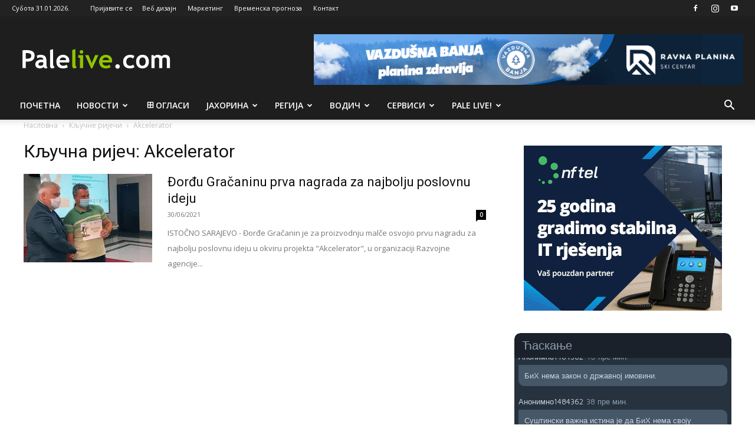

--- FILE ---
content_type: text/html; charset=utf-8
request_url: https://www.google.com/recaptcha/api2/aframe
body_size: -88
content:
<!DOCTYPE HTML><html><head><meta http-equiv="content-type" content="text/html; charset=UTF-8"></head><body><script nonce="Cix0bIuhNt-TH2cAeRneAQ">/** Anti-fraud and anti-abuse applications only. See google.com/recaptcha */ try{var clients={'sodar':'https://pagead2.googlesyndication.com/pagead/sodar?'};window.addEventListener("message",function(a){try{if(a.source===window.parent){var b=JSON.parse(a.data);var c=clients[b['id']];if(c){var d=document.createElement('img');d.src=c+b['params']+'&rc='+(localStorage.getItem("rc::a")?sessionStorage.getItem("rc::b"):"");window.document.body.appendChild(d);sessionStorage.setItem("rc::e",parseInt(sessionStorage.getItem("rc::e")||0)+1);localStorage.setItem("rc::h",'1769852175299');}}}catch(b){}});window.parent.postMessage("_grecaptcha_ready", "*");}catch(b){}</script></body></html>